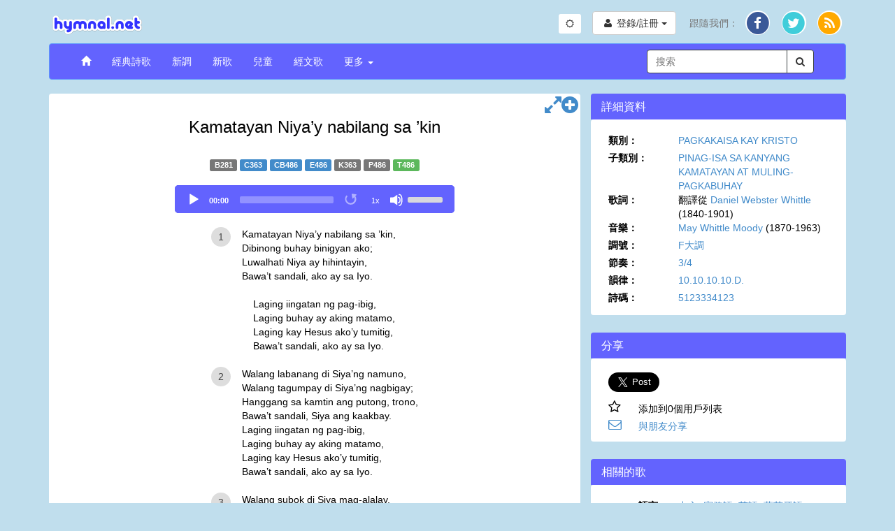

--- FILE ---
content_type: text/html; charset=UTF-8
request_url: https://www.hymnal.net/zh/hymn/ht/486
body_size: 11732
content:

<!DOCTYPE html>
<html lang="en">
<head>
  <meta charset="utf-8" />
  <meta http-equiv="X-UA-Compatible" content="IE=edge" />
  <meta name="viewport" content="width=device-width, initial-scale=1" />

  <title>詩歌： Kamatayan Niya&#8217;y nabilang sa &#8217;kin</title>
  <link rel="alternate" type="application/rss+xml" title="hymnal.net RSS Feed" href="/feed.rss" />
  <meta name="description"
        content="滿了真理的詩歌，頌詞與靈歌。}" />
  <meta name="keywords" content="midi, mp3, 詩歌, 頌詞, 靈歌, 真理, 基督, 基督徒, 音樂, 錄影, 屬靈, 聖經, 耶穌, 神" />
    <link rel="canonical" href="https://www.hymnal.net/zh/hymn/ht/486" />
  <meta property="og:url" content="https://www.hymnal.net/zh/hymn/ht/486" />
    <meta property="og:title" content="詩歌： Kamatayan Niya&#8217;y nabilang sa &#8217;kin" />
  <meta property="og:type" content="website" />
  <meta property="og:locale" content="zh_TW" />
  <meta property="og:description"
        content="滿了真理的詩歌，頌詞與靈歌。" />
  <meta property="og:image" content="https://www.hymnal.net/images/favicon-196x196.png" />
  <meta property="fb:app_id" content="1450015931921030" />

      <meta name="twitter:card" content="summary">
  <meta name="twitter:site" content="@hymnalnet">
  <meta name="twitter:title" content="Kamatayan Niya&#8217;y nabilang sa &#8217;kin">
  <meta name="twitter:description" content="Kamatayan Niya&#8217;y nabilang sa &#8217;kin, Dibinong buhay binigyan ako; Luwalhati Niya ay hihintayin, Bawa&#8217;t sandali, ako ay sa…">
  <meta name="twitter:creator" content="@hymnalnet">
  <meta name="twitter:image:src" content="https://www.hymnal.net/images/favicon-196x196.png">
  <meta name="twitter:domain" content="hymnal.net">
    
  
  <link href="/css/bootstrap.min.css?d=20240504" rel="stylesheet">
  <link href="/css/font-awesome.min.css" rel="stylesheet">
  <link href="/css/selectize.min.css" rel="stylesheet" />
  <link href="/css/custom.min.css?d=20251217" rel="stylesheet" />

  <link rel="manifest" href="/manifest.json">

    <link rel="apple-touch-icon" sizes="57x57" href="/images/apple-touch-icon-57x57.png">
  <link rel="apple-touch-icon" sizes="114x114" href="/images/apple-touch-icon-114x114.png">
  <link rel="apple-touch-icon" sizes="72x72" href="/images/apple-touch-icon-72x72.png">
  <link rel="apple-touch-icon" sizes="144x144" href="/images/apple-touch-icon-144x144.png">
  <link rel="apple-touch-icon" sizes="60x60" href="/images/apple-touch-icon-60x60.png">
  <link rel="apple-touch-icon" sizes="120x120" href="/images/apple-touch-icon-120x120.png">
  <link rel="apple-touch-icon" sizes="76x76" href="/images/apple-touch-icon-76x76.png">
  <link rel="apple-touch-icon" sizes="152x152" href="/images/apple-touch-icon-152x152.png">
  <link rel="icon" type="image/png" href="/images/favicon-196x196.png" sizes="196x196">
  <link rel="icon" type="image/png" href="/images/favicon-160x160.png" sizes="160x160">
  <link rel="icon" type="image/png" href="/images/favicon-96x96.png" sizes="96x96">
  <link rel="icon" type="image/png" href="/images/favicon-16x16.png" sizes="16x16">
  <link rel="icon" type="image/png" href="/images/favicon-32x32.png" sizes="32x32">
  <meta name="msapplication-TileColor" content="#5c9afd">
  <meta name="msapplication-TileImage" content="/images/mstile-144x144.png">
  
    
    <!-- Global site tag (gtag.js) - Google Analytics -->
    <script async src="https://www.googletagmanager.com/gtag/js?id=G-TFCYEQ4DMH"></script>
    <script>
      window.dataLayer = window.dataLayer || [];
      function gtag(){dataLayer.push(arguments);}
      gtag('js', new Date());

      gtag('config', 'G-TFCYEQ4DMH');
    </script>
  
  
    <script src='//www.google.com/recaptcha/api.js' defer async></script>
  </head>
<body class="hymn">

<div class="device-xs visible-xs"></div>
<div class="device-sm visible-sm"></div>
<div class="device-md visible-md"></div>
<div class="device-lg visible-lg"></div>
<div class="container">
  <div class="row header">
    <div class="col-xs-5 col-md-6 logo">
      <a href="/zh/home">
        <img class="img-responsive" src="/images/logo.png"
             alt="hymnal.net" width="138" height="40" />
      </a>
    </div>
        <div class="col-xs-7 col-md-6 text-right">
      <div class="btn-group btn-toggle" style="margin-top: 5px; margin-right: 12px;">
        <button id="switchTheme" class="btn btn-sm btn-default switch-theme">
          <i class="fa fa-sun-o"></i>
        </button>
      </div>
      <div class="header-content">
                <div class="profile-links btn-group">
          <button type="button" class="btn btn-default profile-button dropdown-toggle"
                  data-toggle="dropdown">
            <i class="fa fa-user fa-fw"></i>
            <span class="hidden-xs">登錄/註冊</span>
            <span class="caret"></span>
          </button>
          <ul class="dropdown-menu dropdown-menu-right" role="menu">
            <li>
              <a href="/zh/login">登錄</a>
            </li>
            <li>
              <a href="/zh/register">註冊</a>
            </li>
          </ul>
        </div>
                
        <div class="social-links btn-group">
          <button type="button" class="hidden-sm hidden-md hidden-lg btn btn-default dropdown-toggle"
                  data-toggle="dropdown">
            <i class="fa fa-share"></i> <span class="caret"></span>
          </button>
          <ul class="dropdown-menu dropdown-menu-right" role="menu">
            <li class="hidden-xs follow-us">
              跟隨我們：
            </li>
            <li>
              <a href="http://facebook.com/www.hymnal.net" target="_blank" rel="noopener noreferrer">
                                <span class="fa-stack fa-lg">
                                  <i class="fa fa-circle color-white fa-stack-2x fa-stack-2-1x"></i>
                                  <i class="fa fa-circle fa-facebook-color fa-stack-2x stacked-line-height"></i>
                                  <i class="fa fa-facebook fa-stack-1x fa-inverse stacked-line-height-2"></i>
                                </span>
              </a>
            </li>
            <li>
              <a href="http://twitter.com/hymnalnet" target="_blank" rel="noopener noreferrer">
                                <span class="fa-stack fa-lg">
                                  <i class="fa fa-circle color-white fa-stack-2x fa-stack-2-1x"></i>
                                  <i class="fa fa-circle fa-twitter-color fa-stack-2x stacked-line-height"></i>
                                  <i class="fa fa-twitter fa-stack-1x fa-inverse stacked-line-height-2"></i>
                                </span>
              </a>
            </li>
            <li>
              <a href="/feed.rss" target="_blank" rel="noopener noreferrer">
                                <span class="fa-stack fa-lg">
                                  <i class="fa fa-circle color-white fa-stack-2x fa-stack-2-1x"></i>
                                  <i class="fa fa-circle fa-rss-color fa-stack-2x stacked-line-height"></i>
                                  <i class="fa fa-rss fa-stack-1x fa-inverse stacked-line-height-2"></i>
                                </span>
              </a>
            </li>
          </ul>
        </div>
              </div>
          </div>
      </div>
  
  <div class="row menu">
    <div class="col-xs-12">
      <nav class="navbar navbar-default" role="navigation">
        <div class="container-fluid">
          <div class="navbar-header">
            <button type="button" class="navbar-toggle" data-toggle="collapse"
                    data-target="#navbar-collapse">
              <span class="sr-only">切換導航</span>
              <span class="icon-bar"></span>
              <span class="icon-bar"></span>
              <span class="icon-bar"></span>
            </button>
            <div class="visible-xs col-xs-9">
              <form class="search-form" role="search">
                <div class="input-group">
                  <div class="form-group has-feedback has-clear">
                    <input type="text" class="form-control" maxlength="80"
                           placeholder="搜索" name="s" />
                    <span class="form-control-clear fa fa-times form-control-feedback hidden"></span>
                  </div>
                  <span class="input-group-btn">
                                    <button class="btn btn-default" type="submit">
                                        <i class="fa fa-search"></i>
                                    </button>
                                </span>
                </div>
              </form>
            </div>
                      </div>
          
          <div class="collapse navbar-collapse" id="navbar-collapse">
            <ul class="nav navbar-nav navbar-left">
              <li>
                <a href="/zh/home"><span class="glyphicon glyphicon-home"></span></a>
              </li>
              <li>
                <a href="/zh/song-categories/h">經典詩歌</a>
              </li>
              <li>
                <a href="/zh/song-categories/nt">新調</a>
              </li>
              <li>
                <a href="/zh/song-categories/ns">新歌</a>
              </li>
              <li>
                <a href="/zh/song-index/thebibletellsmeso">兒童</a>
              </li>
              <li>
                <a href="/zh/scripture-songs/nt">經文歌</a>
              </li>
              <li class="js-more-dropdown dropdown">
                <a href="#" class="dropdown-toggle"
                   data-toggle="dropdown">更多
                  <b class="caret"></b></a>
                <ul class="dropdown-menu">
                  <li class="visible-sm col-sm-12 more-search">
                    <form class="search-form" role="search">
                      <div class="input-group">
                        <div class="form-group has-feedback has-clear">
                          <input type="text" class="form-control" maxlength="80"
                                 placeholder="搜索" name="s" />
                          <span class="form-control-clear fa fa-times form-control-feedback hidden"></span>
                        </div>
                        <span class="input-group-btn">
                                                <button class="btn btn-default" type="submit">
                                                    <i class="fa fa-search"></i>
                                                </button>
                                            </span>
                      </div>
                    </form>
                  </li>
                  <li>
                    <a
                      href="/zh/recently-commented-songs">最近詩歌留言</a>
                  </li>
                  <li>
                    <a href="/zh/faq">常問問題</a>
                  </li>
                  <li>
                    <a href="/zh/links">鏈接</a>
                  </li>
                </ul>
              </li>
            </ul>

            <div class="hidden-xs hidden-sm col-md-3 pull-right">
              <form class="search-form" role="search">
                <div class="input-group">
                  <div class="form-group has-feedback has-clear">
                    <input type="text" class="form-control" maxlength="80"
                           placeholder="搜索" name="s" />
                    <span class="form-control-clear fa fa-times form-control-feedback hidden"></span>
                  </div>
                  <span class="input-group-btn">
                                    <button class="btn btn-default" type="submit">
                                        <i class="fa fa-search"></i>
                                    </button>
                                </span>
                </div>
              </form>
            </div>
                      </div>
                  </div>
              </nav>
    </div>
        <!--[if lt IE 9]>
    <div class="col-xs-12">
      <div class="alert alert-warning">
        You are using an older, unsupported browser. Please upgrade to the latest version of <a href="http://www.google.com/chrome" target="_blank" rel="noopener noreferrer">Chrome</a>, <a href="http://www.apple.com/safari/" target="_blank" rel="noopener noreferrer">Safari</a>, <a href="http://www.mozilla.com/firefox/" target="_blank" rel="noopener noreferrer">Firefox</a>, or <a href="http://www.microsoft.com/windows/products/winfamily/ie/default.mspx" target="_blank" rel="noopener noreferrer">Internet Explorer</a> to access this site.=您使用的是舊的瀏覽器。請升級到最新版本的<a href="http://www.google.com/chrome">Chrome</a>，<a href=“http://www.apple.com/safari/” target=“_blank”> Safari</a>，<a href="http://www.mozilla.com/firefox/">Firefox</a>, 或 <a href=“http://www.microsoft.com/windows/products/winfamily/ie/default.mspx“ target=”_blank“>IE瀏覽器</a>。
      </div>
    </div>
        <![endif]-->
  </div>
  
<div id="fb-root"></div>
<div class="row main-content">
  <div class="col-md-8 common-panel">
    <div class="visible-xs">
              <h1 id="song-title-xs" class="text-center">
                    Kamatayan Niya&#8217;y nabilang sa &#8217;kin
      </h1>
            </div>
    <div class="hidden-xs">
      <h1 id="song-title" class="text-center">
                              Kamatayan Niya&#8217;y nabilang sa &#8217;kin
                </h1>
    </div>

                <div class="text-center hymn-nums">
                                  <span class="label label-default" title="Burmese">B281</span>
                                                                  <a class="label label-primary" title="Chinese"
                     href="/zh/hymn/ch/363">C363</a>
                                                                                  <a class="label label-primary" title="Cebuano"
                     href="/zh/hymn/cb/486">CB486</a>
                                                                                  <a class="label label-primary" title="English"
                     href="/zh/hymn/h/486">E486</a>
                                                              <span class="label label-default" title="Korean">K363</span>
                                                                  <span class="label label-default" title="Portuguese">P486</span>
                                                                                  <span class="label label-success" title="Tagalog">T486</span>
                                        </div>
                                                                                          
    <div class="row text-center audio-player">
                                                  <div class="col-xs-12 main-audio-container audio-verse-mp3">
            <audio id="main-audio" controls="controls" airplay="allow" class="main-audio" preload="none">
              <source src="https://www.hymnal.net/Hymns/Hymnal/mp3/e0486_i.mp3" type="audio/mpeg" />
              <source src="https://www.hymnal.net/Hymns/Hymnal/ogg/e0486_i.ogg" type="audio/ogg" />
                您的瀏覽器無法播放音樂。
            </audio>
            <div class="hidden-xs main-audio-replay">
              <button class="main-audio-replay" type="button" title="Replay"><i
                        class="fa fa-fast-backward"></i></button>
            </div>
            <div class="row visible-xs main-audio-replay">
              <button class="main-audio-replay" type="button" title="Replay"><i
                        class="fa fa-fast-backward"></i> <span>Replay</span></button>
            </div>
          </div>
            </div>
      
    <div class="row hymn-content">
      <div class="col-xs-12 lyrics">
                                    <article data-end="" class="js-stanzas">
                                  <div data-type="verse" class="verse ">
                                                                            <div class="verse-num"><span>1</span></div>
                            <div class="text-container">Kamatayan Niya&#8217;y nabilang sa &#8217;kin,<br/>Dibinong buhay binigyan ako;<br/>Luwalhati Niya ay hihintayin,<br/>Bawa&#8217;t sandali, ako ay sa Iyo.</div>
                                                              <div class="chord-container hidden">Kamatayan Niya&#8217;y nabilang sa &#8217;kin,<br/>Dibinong buhay binigyan ako;<br/>Luwalhati Niya ay hihintayin,<br/>Bawa&#8217;t sandali, ako ay sa Iyo.</div>
                                                                                                </div>
                                  <div data-type="chorus" class="verse ">
                                              <div class="empty-num">&nbsp;</div>
                        <div class="chorus text-container">Laging iingatan ng pag-ibig,<br/>Laging buhay ay aking matamo,<br/>Laging kay Hesus ako&#8217;y tumitig,<br/>Bawa&#8217;t sandali, ako ay sa Iyo.</div>
                                                      <div class="chorus chord-container hidden">Laging iingatan ng pag-ibig,<br/>Laging buhay ay aking matamo,<br/>Laging kay Hesus ako&#8217;y tumitig,<br/>Bawa&#8217;t sandali, ako ay sa Iyo.</div>
                                                                  </div>
                                  <div data-type="verse" class="verse ">
                                                                            <div class="verse-num"><span>2</span></div>
                            <div class="text-container">Walang labanang di Siya&#8217;ng namuno,<br/>Walang tagumpay di Siya&#8217;ng nagbigay;<br/>Hanggang sa kamtin ang putong, trono,<br/>Bawa&#8217;t sandali, Siya ang kaakbay.<br/>Laging iingatan ng pag-ibig,<br/>Laging buhay ay aking matamo,<br/>Laging kay Hesus ako&#8217;y tumitig,<br/>Bawa&#8217;t sandali, ako ay sa Iyo.</div>
                                                              <div class="chord-container hidden">Walang labanang di Siya&#8217;ng namuno,<br/>Walang tagumpay di Siya&#8217;ng nagbigay;<br/>Hanggang sa kamtin ang putong, trono,<br/>Bawa&#8217;t sandali, Siya ang kaakbay.<br/>Laging iingatan ng pag-ibig,<br/>Laging buhay ay aking matamo,<br/>Laging kay Hesus ako&#8217;y tumitig,<br/>Bawa&#8217;t sandali, ako ay sa Iyo.</div>
                                                                                                </div>
                                  <div data-type="chorus" class="verse js-duplicate-row hidden">
                                              <div class="empty-num">&nbsp;</div>
                        <div class="chorus text-container">Laging iingatan ng pag-ibig,<br/>Laging buhay ay aking matamo,<br/>Laging kay Hesus ako&#8217;y tumitig,<br/>Bawa&#8217;t sandali, ako ay sa Iyo.</div>
                                                      <div class="chorus chord-container hidden">Laging iingatan ng pag-ibig,<br/>Laging buhay ay aking matamo,<br/>Laging kay Hesus ako&#8217;y tumitig,<br/>Bawa&#8217;t sandali, ako ay sa Iyo.</div>
                                                                  </div>
                                  <div data-type="verse" class="verse ">
                                                                            <div class="verse-num"><span>3</span></div>
                            <div class="text-container">Walang subok di Siya mag-alalay,<br/>Walang pasan di Niya akong ibsan,<br/>Walang lungkot di Siya nakiramay,<br/>Bawa&#8217;t sandali, aalagaan.<br/>Laging iingatan ng pag-ibig,<br/>Laging buhay ay aking matamo,<br/>Laging kay Hesus ako&#8217;y tumitig,<br/>Bawa&#8217;t sandali, ako ay sa Iyo.</div>
                                                              <div class="chord-container hidden">Walang subok di Siya mag-alalay,<br/>Walang pasan di Niya akong ibsan,<br/>Walang lungkot di Siya nakiramay,<br/>Bawa&#8217;t sandali, aalagaan.<br/>Laging iingatan ng pag-ibig,<br/>Laging buhay ay aking matamo,<br/>Laging kay Hesus ako&#8217;y tumitig,<br/>Bawa&#8217;t sandali, ako ay sa Iyo.</div>
                                                                                                </div>
                                  <div data-type="chorus" class="verse js-duplicate-row hidden">
                                              <div class="empty-num">&nbsp;</div>
                        <div class="chorus text-container">Laging iingatan ng pag-ibig,<br/>Laging buhay ay aking matamo,<br/>Laging kay Hesus ako&#8217;y tumitig,<br/>Bawa&#8217;t sandali, ako ay sa Iyo.</div>
                                                      <div class="chorus chord-container hidden">Laging iingatan ng pag-ibig,<br/>Laging buhay ay aking matamo,<br/>Laging kay Hesus ako&#8217;y tumitig,<br/>Bawa&#8217;t sandali, ako ay sa Iyo.</div>
                                                                  </div>
                                  <div data-type="verse" class="verse ">
                                                                            <div class="verse-num"><span>4</span></div>
                            <div class="text-container">Walang sakit at walang halinghing,<br/>Walang luha at walang hinaing,<br/>Walang panganib di Niya pansinin,<br/>Bawa&#8217;t sandali, ako&#8217;y isipin.<br/>Laging iingatan ng pag-ibig,<br/>Laging buhay ay aking matamo,<br/>Laging kay Hesus ako&#8217;y tumitig,<br/>Bawa&#8217;t sandali, ako ay sa Iyo.</div>
                                                              <div class="chord-container hidden">Walang sakit at walang halinghing,<br/>Walang luha at walang hinaing,<br/>Walang panganib di Niya pansinin,<br/>Bawa&#8217;t sandali, ako&#8217;y isipin.<br/>Laging iingatan ng pag-ibig,<br/>Laging buhay ay aking matamo,<br/>Laging kay Hesus ako&#8217;y tumitig,<br/>Bawa&#8217;t sandali, ako ay sa Iyo.</div>
                                                                                                </div>
                                  <div data-type="chorus" class="verse js-duplicate-row hidden">
                                              <div class="empty-num">&nbsp;</div>
                        <div class="chorus text-container">Laging iingatan ng pag-ibig,<br/>Laging buhay ay aking matamo,<br/>Laging kay Hesus ako&#8217;y tumitig,<br/>Bawa&#8217;t sandali, ako ay sa Iyo.</div>
                                                      <div class="chorus chord-container hidden">Laging iingatan ng pag-ibig,<br/>Laging buhay ay aking matamo,<br/>Laging kay Hesus ako&#8217;y tumitig,<br/>Bawa&#8217;t sandali, ako ay sa Iyo.</div>
                                                                  </div>
                                  <div data-type="verse" class="verse ">
                                                                            <div class="verse-num"><span>5</span></div>
                            <div class="text-container">Walang mahinang di Niya tulungan,<br/>Walang sakit di Niya pagalingin,<br/>Bawa&#8217;t sandali, lungkot, tuwa man,<br/>Pangino&#8217;ng Hesus, kasama pa rin.<br/>Laging iingatan ng pag-ibig,<br/>Laging buhay ay aking matamo,<br/>Laging kay Hesus ako&#8217;y tumitig,<br/>Bawa&#8217;t sandali, ako ay sa Iyo.</div>
                                                              <div class="chord-container hidden">Walang mahinang di Niya tulungan,<br/>Walang sakit di Niya pagalingin,<br/>Bawa&#8217;t sandali, lungkot, tuwa man,<br/>Pangino&#8217;ng Hesus, kasama pa rin.<br/>Laging iingatan ng pag-ibig,<br/>Laging buhay ay aking matamo,<br/>Laging kay Hesus ako&#8217;y tumitig,<br/>Bawa&#8217;t sandali, ako ay sa Iyo.</div>
                                                                                                </div>
                                  <div data-type="chorus" class="verse js-duplicate-row hidden">
                                              <div class="empty-num">&nbsp;</div>
                        <div class="chorus text-container">Laging iingatan ng pag-ibig,<br/>Laging buhay ay aking matamo,<br/>Laging kay Hesus ako&#8217;y tumitig,<br/>Bawa&#8217;t sandali, ako ay sa Iyo.</div>
                                                      <div class="chorus chord-container hidden">Laging iingatan ng pag-ibig,<br/>Laging buhay ay aking matamo,<br/>Laging kay Hesus ako&#8217;y tumitig,<br/>Bawa&#8217;t sandali, ako ay sa Iyo.</div>
                                                                  </div>
                            </article>
                                        </div>
                    </div>

          <div id="tabs" class="row tabs">
      <div class="col-xs-12 tabs-content">
        <ul class="nav nav-tabs">
          <li class="active"><a href="#comments" data-toggle="tab" data-placement="top" title="Comments"><i
                      class="fa fa-comment"></i></a></li>
                                              <li class="pull-right">
            <a href="#" class="toggle-tabs"><i class="fa fa-chevron-circle-down fa-lg"></i></a>
          </li>
        </ul>

        <div class="tab-content">
          <div class="tab-pane fade in active" id="comments">
            <div class="add-comment-section">
              <button type="button" class="btn btn-primary"
                      name="addcomment">分享</button>
                              <div class="response">
              </div>
            </div>
              <form id="commentForm" class="form-horizontal hidden" role="form"
      data-bv-message="這個輸入是無效的。"
      data-bv-feedbackicons-valid="fa fa-check"
      data-bv-feedbackicons-invalid="fa fa-times"
      data-bv-feedbackicons-validating="fa fa-refresh"
      data-bv-submitbuttons='button[type="submit"]'
      data-bv-live="submitted">
    <div class="form-group">
        <label for="name" class="col-sm-2 control-label">名字</label>

        <div class="col-sm-10">
            <input name="name" type="text" class="form-control"
                   maxlength="80"
                   value=""/>
        </div>
    </div>
    <div class="form-group">
        <label for="email" class="col-sm-2 control-label">電子郵件</label>

        <div class="col-sm-10">
            <input name="email" type="email" class="form-control"
                   data-bv-emailaddress="true"
                   data-bv-emailaddress-message="無效的電子郵件地址。"
                   maxlength="256"
                   value=""/>
        </div>
    </div>
    <div class="form-group">
        <label for="city" class="col-sm-2 control-label">城市</label>

        <div class="col-sm-10">
            <input name="city" type="text" class="form-control" maxlength="256"/>
        </div>
    </div>
    <div class="form-group">
        <label for="stateprov"
               class="col-sm-2 control-label">州/省</label>

        <div class="col-sm-10">
            <input name="stateprov" type="text" class="form-control" maxlength="256"/>
        </div>
    </div>
    <div class="form-group">
        <label for="country" class="col-sm-2 control-label">國家</label>

        <div class="col-sm-10">
            <select id="country" name="country" class="form-control">
                <option value="" selected="selected"></option>
<option value="af">Afghanistan</option>
<option value="ax">Aland Islands</option>
<option value="al">Albania</option>
<option value="dz">Algeria</option>
<option value="as">American Samoa</option>
<option value="ad">Andorra</option>
<option value="ao">Angola</option>
<option value="ai">Anguilla</option>
<option value="aq">Antarctica</option>
<option value="ag">Antigua and Barbuda</option>
<option value="ar">Argentina</option>
<option value="am">Armenia</option>
<option value="aw">Aruba</option>
<option value="au">Australia</option>
<option value="at">Austria</option>
<option value="az">Azerbaijan</option>
<option value="bs">Bahamas</option>
<option value="bh">Bahrain</option>
<option value="bd">Bangladesh</option>
<option value="bb">Barbados</option>
<option value="by">Belarus</option>
<option value="be">Belgium</option>
<option value="bz">Belize</option>
<option value="bj">Benin</option>
<option value="bm">Bermuda</option>
<option value="bt">Bhutan</option>
<option value="bo">Bolivia</option>
<option value="ba">Bosnia and Herzegovina</option>
<option value="bw">Botswana</option>
<option value="bv">Bouvet Island</option>
<option value="br">Brazil</option>
<option value="io">British Indian Ocean Territory</option>
<option value="vg">British Virgin Islands</option>
<option value="bn">Brunei</option>
<option value="bg">Bulgaria</option>
<option value="bf">Burkina Faso</option>
<option value="bi">Burundi</option>
<option value="kh">Cambodia</option>
<option value="cm">Cameroon</option>
<option value="ca">Canada</option>
<option value="cv">Cape Verde</option>
<option value="ky">Cayman Islands</option>
<option value="cf">Central African Republic</option>
<option value="td">Chad</option>
<option value="cl">Chile</option>
<option value="cn">China</option>
<option value="cx">Christmas Island</option>
<option value="cc">Cocos (Keeling) Islands</option>
<option value="co">Colombia</option>
<option value="km">Comoros</option>
<option value="cg">Congo</option>
<option value="ck">Cook Islands</option>
<option value="cr">Costa Rica</option>
<option value="hr">Croatia</option>
<option value="cy">Cyprus</option>
<option value="cz">Czech Republic</option>
<option value="cd">Democratic Republic of Congo</option>
<option value="dk">Denmark</option>
<option value="xx">Disputed Territory</option>
<option value="dj">Djibouti</option>
<option value="dm">Dominica</option>
<option value="do">Dominican Republic</option>
<option value="tl">East Timor</option>
<option value="ec">Ecuador</option>
<option value="eg">Egypt</option>
<option value="sv">El Salvador</option>
<option value="gq">Equatorial Guinea</option>
<option value="er">Eritrea</option>
<option value="ee">Estonia</option>
<option value="et">Ethiopia</option>
<option value="fk">Falkland Islands</option>
<option value="fo">Faroe Islands</option>
<option value="fm">Federated States of Micronesia</option>
<option value="fj">Fiji</option>
<option value="fi">Finland</option>
<option value="fr">France</option>
<option value="gf">French Guyana</option>
<option value="pf">French Polynesia</option>
<option value="tf">French Southern Territories</option>
<option value="ga">Gabon</option>
<option value="gm">Gambia</option>
<option value="ge">Georgia</option>
<option value="de">Germany</option>
<option value="gh">Ghana</option>
<option value="gi">Gibraltar</option>
<option value="gr">Greece</option>
<option value="gl">Greenland</option>
<option value="gd">Grenada</option>
<option value="gp">Guadeloupe</option>
<option value="gu">Guam</option>
<option value="gt">Guatemala</option>
<option value="gn">Guinea</option>
<option value="gw">Guinea-Bissau</option>
<option value="gy">Guyana</option>
<option value="ht">Haiti</option>
<option value="hm">Heard Island and Mcdonald Islands</option>
<option value="hn">Honduras</option>
<option value="hk">Hong Kong</option>
<option value="hu">Hungary</option>
<option value="is">Iceland</option>
<option value="in">India</option>
<option value="id">Indonesia</option>
<option value="iq">Iraq</option>
<option value="ie">Ireland</option>
<option value="il">Israel</option>
<option value="it">Italy</option>
<option value="ci">Ivory Coast</option>
<option value="jm">Jamaica</option>
<option value="jp">Japan</option>
<option value="jo">Jordan</option>
<option value="kz">Kazakhstan</option>
<option value="ke">Kenya</option>
<option value="ki">Kiribati</option>
<option value="kw">Kuwait</option>
<option value="kg">Kyrgyzstan</option>
<option value="la">Laos</option>
<option value="lv">Latvia</option>
<option value="lb">Lebanon</option>
<option value="ls">Lesotho</option>
<option value="lr">Liberia</option>
<option value="ly">Libya</option>
<option value="li">Liechtenstein</option>
<option value="lt">Lithuania</option>
<option value="lu">Luxembourg</option>
<option value="mo">Macau</option>
<option value="mk">Macedonia</option>
<option value="mg">Madagascar</option>
<option value="mw">Malawi</option>
<option value="my">Malaysia</option>
<option value="mv">Maldives</option>
<option value="ml">Mali</option>
<option value="mt">Malta</option>
<option value="mh">Marshall Islands</option>
<option value="mq">Martinique</option>
<option value="mr">Mauritania</option>
<option value="mu">Mauritius</option>
<option value="yt">Mayotte</option>
<option value="mx">Mexico</option>
<option value="md">Moldova</option>
<option value="mc">Monaco</option>
<option value="mn">Mongolia</option>
<option value="ms">Montserrat</option>
<option value="ma">Morocco</option>
<option value="mz">Mozambique</option>
<option value="mm">Myanmar</option>
<option value="na">Namibia</option>
<option value="nr">Nauru</option>
<option value="np">Nepal</option>
<option value="nl">Netherlands</option>
<option value="an">Netherlands Antilles</option>
<option value="nc">New Caledonia</option>
<option value="nz">New Zealand</option>
<option value="ni">Nicaragua</option>
<option value="ne">Niger</option>
<option value="ng">Nigeria</option>
<option value="nu">Niue</option>
<option value="nf">Norfolk Island</option>
<option value="kp">North Korea</option>
<option value="mp">Northern Mariana Islands</option>
<option value="no">Norway</option>
<option value="om">Oman</option>
<option value="pk">Pakistan</option>
<option value="pw">Palau</option>
<option value="ps">Palestinian Occupied Territories</option>
<option value="pa">Panama</option>
<option value="pg">Papua New Guinea</option>
<option value="py">Paraguay</option>
<option value="pe">Peru</option>
<option value="ph">Philippines</option>
<option value="pn">Pitcairn Islands</option>
<option value="pl">Poland</option>
<option value="pt">Portugal</option>
<option value="pr">Puerto Rico</option>
<option value="qa">Qatar</option>
<option value="re">Reunion</option>
<option value="ro">Romania</option>
<option value="ru">Russia</option>
<option value="rw">Rwanda</option>
<option value="sh">Saint Helena and Dependencies</option>
<option value="kn">Saint Kitts and Nevis</option>
<option value="lc">Saint Lucia</option>
<option value="pm">Saint Pierre and Miquelon</option>
<option value="vc">Saint Vincent and the Grenadines</option>
<option value="ws">Samoa</option>
<option value="sm">San Marino</option>
<option value="st">Sao Tome and Principe</option>
<option value="sa">Saudi Arabia</option>
<option value="sn">Senegal</option>
<option value="cs">Serbia and Montenegro</option>
<option value="sc">Seychelles</option>
<option value="sl">Sierra Leone</option>
<option value="sg">Singapore</option>
<option value="sk">Slovakia</option>
<option value="si">Slovenia</option>
<option value="sb">Solomon Islands</option>
<option value="so">Somalia</option>
<option value="za">South Africa</option>
<option value="gs">South Georgia and South Sandwich Islands</option>
<option value="kr">South Korea</option>
<option value="ss">South Sudan</option>
<option value="es">Spain</option>
<option value="pi">Spratly Islands</option>
<option value="lk">Sri Lanka</option>
<option value="sd">Sudan</option>
<option value="sr">Suriname</option>
<option value="sj">Svalbard and Jan Mayen</option>
<option value="sz">Swaziland</option>
<option value="se">Sweden</option>
<option value="ch">Switzerland</option>
<option value="sy">Syria</option>
<option value="tw">Taiwan</option>
<option value="tj">Tajikistan</option>
<option value="tz">Tanzania</option>
<option value="th">Thailand</option>
<option value="tg">Togo</option>
<option value="tk">Tokelau</option>
<option value="to">Tonga</option>
<option value="tt">Trinidad and Tobago</option>
<option value="tn">Tunisia</option>
<option value="tr">Turkey</option>
<option value="tm">Turkmenistan</option>
<option value="tc">Turks And Caicos Islands</option>
<option value="tv">Tuvalu</option>
<option value="ug">Uganda</option>
<option value="ua">Ukraine</option>
<option value="ae">United Arab Emirates</option>
<option value="uk">United Kingdom</option>
<option value="xd">United Nations Neutral Zone</option>
<option value="us">United States</option>
<option value="um">United States Minor Outlying Islands</option>
<option value="uy">Uruguay</option>
<option value="vi">US Virgin Islands</option>
<option value="uz">Uzbekistan</option>
<option value="vu">Vanuatu</option>
<option value="va">Vatican City</option>
<option value="ve">Venezuela</option>
<option value="vn">Vietnam</option>
<option value="wf">Wallis and Futuna</option>
<option value="eh">Western Sahara</option>
<option value="ye">Yemen</option>
<option value="zm">Zambia</option>
<option value="zw">Zimbabwe</option>

            </select>
        </div>
    </div>
    <div class="form-group">
        <label for="message" class="col-sm-2 control-label">您的留言</label>

        <div class="col-sm-10">
            <textarea name="comment" class="form-control"
                      data-bv-notempty="true"
                      data-bv-notempty-message="請輸入您的留言。"
                      maxlength="8192" rows="8"></textarea>
        </div>
    </div>
    <div class="form-group hnp">
        <label for="hnp" class="col-sm-2 control-label">留空</label>

        <div class="col-sm-10">
            <input name="hnp" type="text" class="form-control"/>
        </div>
    </div>
    <div class="form-group">
        <div class="col-sm-10 col-sm-offset-2 response">
        </div>
    </div>
    <div class="form-group">
        <div class="col-sm-10 col-sm-offset-2">
            <button type="button" name="cancel-comment"
                    class="btn btn-default">取消</button>
            <button type="submit"
                    class="btn btn-primary">分享</button>
        </div>
    </div>
    <input type="hidden" name="type" value="add-comment"/>
    <input type="hidden" name="host-ip" value="3.18.225.195"/>
    <input type="hidden" name="t" value="ht"/>
    <input type="hidden" name="n" value="486"/>
</form>

              
            <div class="comments-or-excerpts comments">
                <div class="delete-comment-modal modal fade">
    <div class="modal-dialog">
        <div class="modal-content">
            <div class="modal-header">
                <button type="button" class="close" data-dismiss="modal" aria-hidden="true">&times;</button>
                <h4 class="modal-title">Delete Comment</h4>
            </div>
            <div class="modal-body">
                <p>Are you sure you want to delete this comment?</p>
            </div>
            <div class="modal-footer">
                <button type="button" class="btn btn-default" class="close" data-dismiss="modal"><i class="fa fa-times fa-lg"></i></button>
                <button type="button" class="btn btn-danger confirm-delete-comment" class="close"
                        data-dismiss="modal"><i class="fa fa-trash-o fa-lg"></i></button>
            </div>
        </div>
        <!-- /.modal-content -->
    </div>
    <!-- /.modal-dialog -->
</div>
<!-- /.modal -->
    <div class="row no-paging"></div>
    <div class="row no-paging"></div>
            </div>
          </div>
                                            </div>
      </div>
    </div>

          <div class="top-right-button visible-xs visible-sm">
      <a href="#" class="jump-to-details" title="跳轉到“詳細資料”節">
        <i class="fa fa-info-circle fa-2x"></i>
      </a>
    </div>
    <div class="top-right-button hidden-xs hidden-sm">
            <a href="#" class="fullscreen-lyrics-btn" title="Fullscreen Lyrics">
        <i class="fa fa-expand fa-2x"></i>
      </a>
            <a href="#" class="layout-change expand-section" title="展開本節">
        <i class="fa fa-plus-circle fa-2x"></i>
      </a>
    </div>
  </div>
  <div class="col-md-4 sidebar">
                <div class="row sidebar-title">
  <h4 class="toggle-hymn-nums">詳細資料</h4>
</div>
<div class="row common-panel">
    <div class="col-xs-12">
      <div class="row loop-setting hidden">
        <label class="col-xs-5 col-sm-4">循環：</label>

        <div class="col-xs-7 col-sm-8 no-padding">
          <div class="btn-group btn-group-xs details-loop" role="group">
            <button type="button" class="btn btn-default active loop-once">整首歌</button>
            <button type="button" class="btn btn-default loop-forever">永遠</button>
          </div>
        </div>
      </div>
                    <div class="row">
                <label class="col-xs-5 col-sm-4">類別：</label>

                <div class="col-xs-7 col-sm-8 no-padding">
                    <a href="/zh/search/all/category/PAGKAKAISA+KAY+KRISTO">PAGKAKAISA KAY KRISTO</a>
                </div>
            </div>
                            <div class="row">
                <label class="col-xs-5 col-sm-4">子類別：</label>

                <div class="col-xs-7 col-sm-8 no-padding">
                    <a href="/zh/search/all/category/PAGKAKAISA+KAY+KRISTO%E2%80%94PINAG-ISA+SA+KANYANG+KAMATAYAN+AT+MULING-PAGKABUHAY">PINAG-ISA SA KANYANG KAMATAYAN AT MULING-PAGKABUHAY</a>
                </div>
            </div>
                            <div class="row">
                <label class="col-xs-5 col-sm-4">歌詞：</label>

                <div class="col-xs-7 col-sm-8 no-padding">
                                        翻譯從 <a href="/zh/search/all/author/Daniel+Webster+Whittle?t=ht&n=486">Daniel Webster Whittle</a>&nbsp;<wbr/>(1840-1901)                </div>
            </div>
                            <div class="row">
                <label class="col-xs-5 col-sm-4">音樂：</label>

                <div class="col-xs-7 col-sm-8 no-padding">
                                        <a href="/zh/search/all/composer/May+Whittle+Moody?t=ht&n=486">May Whittle Moody</a>&nbsp;<wbr/>(1870-1963)                </div>
            </div>
                            <div class="row">
                <label class="col-xs-5 col-sm-4">調號：</label>

                <div class="col-xs-7 col-sm-8 no-padding">
                    <a href="/zh/search/all/key/F+Major">F大調</a>
                </div>
            </div>
                            <div class="row">
                <label class="col-xs-5 col-sm-4">節奏：</label>

                <div class="col-xs-7 col-sm-8 no-padding">
                    <a href="/zh/search/all/time/3%2F4">3/4</a>
                </div>
            </div>
                            <div class="row">
                <label class="col-xs-5 col-sm-4">韻律：</label>

                <div class="col-xs-7 col-sm-8 no-padding">
                    <a href="/zh/search/all/meter/10.10.10.10.D.">10.10.10.10.D.</a>
                </div>
            </div>
                            <div class="row">
                <label class="col-xs-5 col-sm-4">詩碼：</label>

                <div class="col-xs-7 col-sm-8 no-padding">
                    <a href="/zh/search/all/hymncode/5123334123">5123334123</a>
                </div>
            </div>
                            </div>
</div>
                <div class="row sidebar-title">
    <h4>分享</h4>
</div>
<div class="row common-panel hymn-share">
    <div class="col-xs-12">
        <div class="row external-share">
            <a class="twitter-share-button" data-size="large"
               href="https://twitter.com/intent/tweet">鳴叫</a>
        </div>
        <div class="row">
            <label class="col-xs-2 hn-share">
                                    <i class="fa fa-star-o fa-lg"></i>
                            </label>

            <div class="col-xs-10 share-text">
                                                            添加到0個用戶列表
                                                    </div>
        </div>
        <div class="row">
            <label class="col-xs-2 hn-share">
                <a class="email-song" href="mailto:?subject=詩歌： Kamatayan Niya&#8217;y nabilang sa &#8217;kin&body=鏈接： https://www.hymnal.net/zh/hymn/ht/486/">
                    <i class="fa fa-envelope-o fa-lg"></i>
                </a>
            </label>

            <div class="col-xs-10 share-text">
                <a class="email-song js-email-song" href="mailto:?subject=詩歌： Kamatayan Niya&#8217;y nabilang sa &#8217;kin&body=鏈接： https://www.hymnal.net/zh/hymn/ht/486/">
                    與朋友分享
                </a>
            </div>
        </div>

    </div>
</div>
                <div class="row sidebar-title">
    <h4>相關的歌</h4>
</div>
<div class="row common-panel hymn-related-songs">
    <div class="col-xs-12">
                    <div class="row">
                <label class="col-xs-4 col-sm-4 text-right">語言：</label>

                <div class="col-xs-7 col-sm-8 no-padding">
                    <a href="/zh/hymn/ch/363">中文</a>, <a href="/zh/hymn/cb/486">宿務語</a>, <a href="/zh/hymn/h/486">英語</a>, <a href="https://www.hinario.org/detail.php?hymn=486" target="_blank">葡萄牙語</a>                </div>
            </div>
                                                                        
                                                                                                                                                                                                                                                                                                                                                   <div class="row">
                <label class="col-xs-4 col-sm-4 text-right">請參見：</label>

                <div class="col-xs-12">
                    <div class="list-group text-left">
                                                    <a class="list-group-item" href="/zh/hymn/ht/481">Kalakip Ni-yang napako</a>
                                                    <a class="list-group-item" href="/zh/hymn/ht/483">Nalibing at nabuhay muli</a>
                                                    <a class="list-group-item" href="/zh/hymn/ht/482">Napako sa krus kasama</a>
                                                    <a class="list-group-item" href="/zh/hymn/ht/479">Anong kahanga-hanga</a>
                                                    <a class="list-group-item" href="/zh/hymn/ht/488">Hiwaga inihayag Mo</a>
                                            </div>
                </div>
            </div>
            </div>
</div>
                    <div class="row sidebar-title">
        <h4>
            點唱機
                    </h4>
    </div>
    <div class="row common-panel">
        <div class="col-xs-12 jukebox">
                            <form id="jukeboxForm" role="form">
                    <div class="form-group">
                        <select name="type" class="form-control">
                            <option value="a" selected>所有詩歌</option>
                            <option value="h">經典詩歌</option>
                            <option value="nt">新調</option>
                            <option value="ns">新歌</option>
                            <option value="c">兒童</option>
                            <option value="f">有留言的詩歌</option>
                                                    </select>
                    </div>
                    <div class="form-group">
                        <select name="loop" class="form-control">
                            <option value="1" selected>播放一次</option>
                            <option value="2">播放兩次</option>
                            <option value="3">播放三次</option>
                            <option value="4">播放四次</option>
                            <option value="5">播放五次</option>
                        </select>
                    </div>
                    <div class="form-group">
                        <label for="jukebox-delay">換歌延遲時間</label>
                        <select name="delay" class="form-control">
                            <option value="0">無延遲</option>
                            <option value="5" selected>5秒</option>
                            <option value="10">10秒</option>
                            <option value="20">20秒</option>
                            <option value="30">30秒</option>
                        </select>
                    </div>
                    <div class="form-group">
                        <button name="submit" type="submit" class="btn btn-primary">
                                                            開始播放

                                                    </button>
                    </div>
                </form>
                    </div>
    </div>
        </div>
</div>

<span id="ht" class="hidden">ht</span>
<span id="hn" class="hidden">486</span>
<span id="hl" class="hidden">52</span>

<script type="text/javascript">
  var mp3File = 'https://www.hymnal.net/Hymns/Hymnal/mp3/e0486_i.mp3?v=1';
  var midiLength = '52' ? 52 : 0;
  var loopFlag = false;
  var autoStartFlag = false;
</script>


<div class="row footer">
    <div class="col-sm-5 col-sm-push-6 text-right">
        <a href="/zh/contactus">聯繫我們</a>
        <span class="separator fa fa-ellipsis-v"></span>
                    <a href="/en/hymn/ht/486">English</a>
                <span class="separator fa fa-ellipsis-v"></span>
                  <a href="/fr/hymn/ht/486">法語</a>
                <span class="separator fa fa-ellipsis-v"></span>
                            <a href="/cn/hymn/ht/486">简体</a>
                <span class="separator fa fa-ellipsis-v"></span>
                    繁體
            </div>
    <div class="col-sm-1 col-sm-push-6 text-right">
      <form class="donate" action="https://www.paypal.com/donate" method="post" target="_top">
        <input type="hidden" name="hosted_button_id" value="4J3D3SZXDF8ZJ" />
        <input type="image" src="https://www.paypalobjects.com/en_US/i/btn/btn_donate_SM.gif" border="0" name="submit" title="PayPal - The safer, easier way to pay online!" alt="Donate with PayPal button" />
        <img alt="" border="0" src="https://www.paypal.com/en_US/i/scr/pixel.gif" width="1" height="1" />
      </form>
    </div>
    <div class="col-sm-6 col-sm-pull-6 text-left">
        &copy; 2026 <a href="/zh/aboutus">hymnal.net</a>
    </div>
</div>

</div>

    <span id="ssk" class="hidden">2f3380bb3eca2d171f76b8435a4dbe149378bcf5</span>
    <span id="ss" class="hidden">ce2907ffc93a56d59dd2efa7b99619eeec72c1bb</span>
<span id="root" class="hidden">https://www.hymnal.net</span>
<span id="phproot" class="hidden">/zh</span>
<span id="language" class="hidden">zh</span>

<script src="/js/jquery-2.1.1.min.js"></script>
<script src="/js/bootstrap.min.js"></script>
<script src="/js/bootstrapValidator.min.js"></script>
<script src="/includes/mediaelementplayer/4.2.16/mediaelement-and-player.min.js?d=202004041200"></script>
<script src="/includes/mediaelementplayer/4.2.16/plugins/loop/loop.min.js"></script>
<script src="/includes/mediaelementplayer/4.2.16/plugins/speed/speed.min.js"></script>
<script src="/zh/js_i18n" type="text/javascript"></script>

    
        <script>window.twttr = (function(d, s, id) {
                var js, fjs = d.getElementsByTagName(s)[0],
                        t = window.twttr || {};
                if (d.getElementById(id)) return t;
                js = d.createElement(s);
                js.id = id;
                js.src = "https://platform.twitter.com/widgets.js";
                fjs.parentNode.insertBefore(js, fjs);

                t._e = [];
                t.ready = function(f) {
                    t._e.push(f);
                };

                return t;
            }(document, "script", "twitter-wjs"));</script>
    

<script src="/js/selectize.min.js" type="text/javascript"></script>
<script src="/js/main.min.js?d=202506222" type="text/javascript"></script>

<div id="fullscreen-lyrics-overlay" class="fullscreen-lyrics-overlay hidden">
  <div class="fullscreen-lyrics-container">
    <div class="fullscreen-controls">
      <button type="button" class="fullscreen-font-btn" id="font-decrease" title="Decrease text size">
        <i class="fa fa-minus"></i>
      </button>
      <button type="button" class="fullscreen-font-btn" id="font-fit" title="Fit to screen">
        <i class="fa fa-arrows-alt"></i>
      </button>
      <button type="button" class="fullscreen-font-btn" id="font-increase" title="Increase text size">
        <i class="fa fa-plus"></i>
      </button>
      <button type="button" class="fullscreen-close-btn" title="Exit Fullscreen">
        <i class="fa fa-times"></i>
      </button>
    </div>
    <div class="fullscreen-lyrics-content">
      <h1 class="fullscreen-title">Kamatayan Niya&#8217;y nabilang sa &#8217;kin</h1>
      <div class="fullscreen-stanzas">
                            <div class="fullscreen-verse" data-type="verse">
                          <div class="fullscreen-verse-num">1</div>
              <div class="fullscreen-verse-text">Kamatayan Niya&#8217;y nabilang sa &#8217;kin,<br/>Dibinong buhay binigyan ako;<br/>Luwalhati Niya ay hihintayin,<br/>Bawa&#8217;t sandali, ako ay sa Iyo.</div>
                      </div>
                                      <div class="fullscreen-verse" data-type="chorus">
                          <div class="fullscreen-verse-num"></div>
              <div class="fullscreen-verse-text chorus">Laging iingatan ng pag-ibig,<br/>Laging buhay ay aking matamo,<br/>Laging kay Hesus ako&#8217;y tumitig,<br/>Bawa&#8217;t sandali, ako ay sa Iyo.</div>
                      </div>
                                      <div class="fullscreen-verse" data-type="verse">
                          <div class="fullscreen-verse-num">2</div>
              <div class="fullscreen-verse-text">Walang labanang di Siya&#8217;ng namuno,<br/>Walang tagumpay di Siya&#8217;ng nagbigay;<br/>Hanggang sa kamtin ang putong, trono,<br/>Bawa&#8217;t sandali, Siya ang kaakbay.<br/>Laging iingatan ng pag-ibig,<br/>Laging buhay ay aking matamo,<br/>Laging kay Hesus ako&#8217;y tumitig,<br/>Bawa&#8217;t sandali, ako ay sa Iyo.</div>
                      </div>
                                      <div class="fullscreen-verse" data-type="chorus">
                          <div class="fullscreen-verse-num"></div>
              <div class="fullscreen-verse-text chorus">Laging iingatan ng pag-ibig,<br/>Laging buhay ay aking matamo,<br/>Laging kay Hesus ako&#8217;y tumitig,<br/>Bawa&#8217;t sandali, ako ay sa Iyo.</div>
                      </div>
                                      <div class="fullscreen-verse" data-type="verse">
                          <div class="fullscreen-verse-num">3</div>
              <div class="fullscreen-verse-text">Walang subok di Siya mag-alalay,<br/>Walang pasan di Niya akong ibsan,<br/>Walang lungkot di Siya nakiramay,<br/>Bawa&#8217;t sandali, aalagaan.<br/>Laging iingatan ng pag-ibig,<br/>Laging buhay ay aking matamo,<br/>Laging kay Hesus ako&#8217;y tumitig,<br/>Bawa&#8217;t sandali, ako ay sa Iyo.</div>
                      </div>
                                      <div class="fullscreen-verse" data-type="chorus">
                          <div class="fullscreen-verse-num"></div>
              <div class="fullscreen-verse-text chorus">Laging iingatan ng pag-ibig,<br/>Laging buhay ay aking matamo,<br/>Laging kay Hesus ako&#8217;y tumitig,<br/>Bawa&#8217;t sandali, ako ay sa Iyo.</div>
                      </div>
                                      <div class="fullscreen-verse" data-type="verse">
                          <div class="fullscreen-verse-num">4</div>
              <div class="fullscreen-verse-text">Walang sakit at walang halinghing,<br/>Walang luha at walang hinaing,<br/>Walang panganib di Niya pansinin,<br/>Bawa&#8217;t sandali, ako&#8217;y isipin.<br/>Laging iingatan ng pag-ibig,<br/>Laging buhay ay aking matamo,<br/>Laging kay Hesus ako&#8217;y tumitig,<br/>Bawa&#8217;t sandali, ako ay sa Iyo.</div>
                      </div>
                                      <div class="fullscreen-verse" data-type="chorus">
                          <div class="fullscreen-verse-num"></div>
              <div class="fullscreen-verse-text chorus">Laging iingatan ng pag-ibig,<br/>Laging buhay ay aking matamo,<br/>Laging kay Hesus ako&#8217;y tumitig,<br/>Bawa&#8217;t sandali, ako ay sa Iyo.</div>
                      </div>
                                      <div class="fullscreen-verse" data-type="verse">
                          <div class="fullscreen-verse-num">5</div>
              <div class="fullscreen-verse-text">Walang mahinang di Niya tulungan,<br/>Walang sakit di Niya pagalingin,<br/>Bawa&#8217;t sandali, lungkot, tuwa man,<br/>Pangino&#8217;ng Hesus, kasama pa rin.<br/>Laging iingatan ng pag-ibig,<br/>Laging buhay ay aking matamo,<br/>Laging kay Hesus ako&#8217;y tumitig,<br/>Bawa&#8217;t sandali, ako ay sa Iyo.</div>
                      </div>
                                      <div class="fullscreen-verse" data-type="chorus">
                          <div class="fullscreen-verse-num"></div>
              <div class="fullscreen-verse-text chorus">Laging iingatan ng pag-ibig,<br/>Laging buhay ay aking matamo,<br/>Laging kay Hesus ako&#8217;y tumitig,<br/>Bawa&#8217;t sandali, ako ay sa Iyo.</div>
                      </div>
                        </div>
    </div>
  </div>
</div>
<script type="text/javascript">
(function() {
  var overlay = document.getElementById('fullscreen-lyrics-overlay');
  var openBtns = document.querySelectorAll('.fullscreen-lyrics-btn');
  var closeBtn = document.querySelector('.fullscreen-close-btn');
  var stanzas = document.querySelector('.fullscreen-stanzas');
  var fontIncrease = document.getElementById('font-increase');
  var fontDecrease = document.getElementById('font-decrease');
  var fontFit = document.getElementById('font-fit');

  var baseFontSize = 1.2;
  var currentFontSize = baseFontSize;
  var minFontSize = 0.5;
  var maxFontSize = 3.0;
  var fontStep = 0.1;

  function adjustColumns() {
    if (!stanzas || overlay.classList.contains('hidden')) return;
    var title = document.querySelector('.fullscreen-title');
    var padding = 40;
    var titleHeight = title ? title.offsetHeight + 20 : 0;
    var availableHeight = window.innerHeight - titleHeight - padding;
    stanzas.style.height = availableHeight + 'px';
  }

  function setFontSize(size) {
    currentFontSize = Math.max(minFontSize, Math.min(maxFontSize, size));
    if (stanzas) stanzas.style.fontSize = currentFontSize + 'em';
  }

  function updateFontSize(delta) {
    setFontSize(currentFontSize + delta);
    setTimeout(adjustColumns, 10);
  }

  function hasHorizontalOverflow() {
    if (!stanzas) return false;
    return stanzas.scrollWidth > stanzas.clientWidth + 5;
  }

  function fitToScreen() {
    if (!stanzas) return;
    var low = minFontSize, high = maxFontSize, bestFit = minFontSize;
    setFontSize(maxFontSize);
    adjustColumns();
    if (!hasHorizontalOverflow()) return;
    for (var i = 0; i < 15; i++) {
      var mid = (low + high) / 2;
      setFontSize(mid);
      adjustColumns();
      if (hasHorizontalOverflow()) high = mid;
      else { bestFit = mid; low = mid; }
    }
    setFontSize(bestFit);
    adjustColumns();
  }

  if (fontIncrease) fontIncrease.addEventListener('click', function() { updateFontSize(fontStep); });
  if (fontDecrease) fontDecrease.addEventListener('click', function() { updateFontSize(-fontStep); });
  if (fontFit) fontFit.addEventListener('click', function() { fitToScreen(); });

  openBtns.forEach(function(btn) {
    btn.addEventListener('click', function() {
      overlay.classList.remove('hidden');
      document.body.style.overflow = 'hidden';
      currentFontSize = baseFontSize;
      if (stanzas) stanzas.style.fontSize = currentFontSize + 'em';
      setTimeout(function() { adjustColumns(); fitToScreen(); }, 50);
    });
  });

  if (closeBtn) {
    closeBtn.addEventListener('click', function() {
      overlay.classList.add('hidden');
      document.body.style.overflow = '';
    });
  }

  document.addEventListener('keydown', function(e) {
    if (e.key === 'Escape' && !overlay.classList.contains('hidden')) {
      overlay.classList.add('hidden');
      document.body.style.overflow = '';
    }
  });

  window.addEventListener('resize', function() { adjustColumns(); fitToScreen(); });
})();
</script>
</body>
</html>
